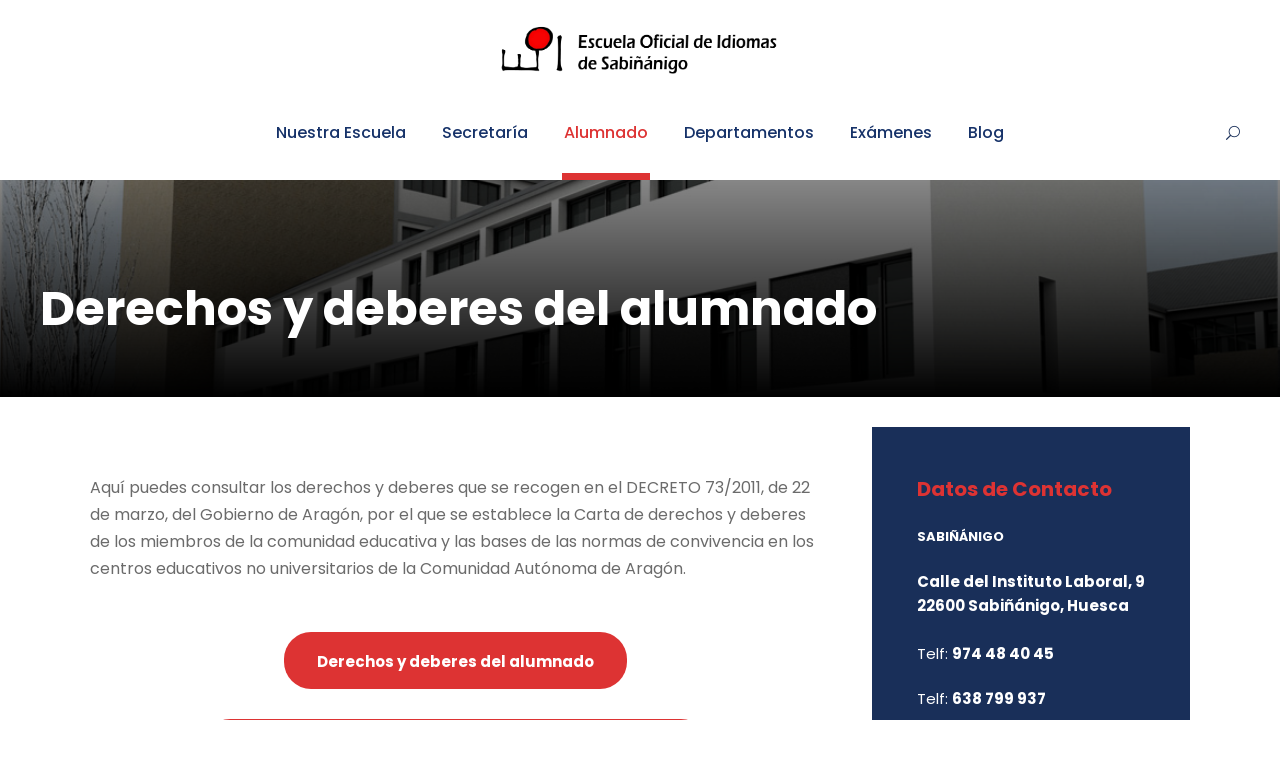

--- FILE ---
content_type: text/html; charset=UTF-8
request_url: https://eoisabi.org/derechos-deberes-alumnado/
body_size: 11578
content:
<!DOCTYPE html>
<html lang="es" class="no-js">
<head>
	<meta charset="UTF-8">
	<meta name="viewport" content="width=device-width, initial-scale=1">
	<link rel="profile" href="http://gmpg.org/xfn/11">
	<link rel="pingback" href="https://eoisabi.org/xmlrpc.php">
	<title>Derechos y deberes del alumnado &#8211; Escuela Oficial de Idiomas de Sabiñánigo &#8211; Jaca</title>
<meta name='robots' content='max-image-preview:large' />
<link rel='dns-prefetch' href='//fonts.googleapis.com' />
<link rel="alternate" type="application/rss+xml" title="Escuela Oficial de Idiomas de Sabiñánigo - Jaca &raquo; Feed" href="https://eoisabi.org/feed/" />
<link rel="alternate" type="application/rss+xml" title="Escuela Oficial de Idiomas de Sabiñánigo - Jaca &raquo; Feed de los comentarios" href="https://eoisabi.org/comments/feed/" />
<link rel="alternate" type="text/calendar" title="Escuela Oficial de Idiomas de Sabiñánigo - Jaca &raquo; iCal Feed" href="https://eoisabi.org/events/?ical=1" />
<link rel="alternate" title="oEmbed (JSON)" type="application/json+oembed" href="https://eoisabi.org/wp-json/oembed/1.0/embed?url=https%3A%2F%2Feoisabi.org%2Fderechos-deberes-alumnado%2F" />
<link rel="alternate" title="oEmbed (XML)" type="text/xml+oembed" href="https://eoisabi.org/wp-json/oembed/1.0/embed?url=https%3A%2F%2Feoisabi.org%2Fderechos-deberes-alumnado%2F&#038;format=xml" />
<style id='wp-img-auto-sizes-contain-inline-css' type='text/css'>
img:is([sizes=auto i],[sizes^="auto," i]){contain-intrinsic-size:3000px 1500px}
/*# sourceURL=wp-img-auto-sizes-contain-inline-css */
</style>
<link rel='stylesheet' id='tribe-common-skeleton-style-css' href='https://eoisabi.org/wp-content/plugins/the-events-calendar/common/src/resources/css/common-skeleton.min.css?ver=4.12.7' type='text/css' media='all' />
<link rel='stylesheet' id='tribe-tooltip-css' href='https://eoisabi.org/wp-content/plugins/the-events-calendar/common/src/resources/css/tooltip.min.css?ver=4.12.7' type='text/css' media='all' />
<style id='wp-emoji-styles-inline-css' type='text/css'>

	img.wp-smiley, img.emoji {
		display: inline !important;
		border: none !important;
		box-shadow: none !important;
		height: 1em !important;
		width: 1em !important;
		margin: 0 0.07em !important;
		vertical-align: -0.1em !important;
		background: none !important;
		padding: 0 !important;
	}
/*# sourceURL=wp-emoji-styles-inline-css */
</style>
<link rel='stylesheet' id='wp-block-library-css' href='https://eoisabi.org/wp-includes/css/dist/block-library/style.min.css?ver=6.9' type='text/css' media='all' />
<style id='global-styles-inline-css' type='text/css'>
:root{--wp--preset--aspect-ratio--square: 1;--wp--preset--aspect-ratio--4-3: 4/3;--wp--preset--aspect-ratio--3-4: 3/4;--wp--preset--aspect-ratio--3-2: 3/2;--wp--preset--aspect-ratio--2-3: 2/3;--wp--preset--aspect-ratio--16-9: 16/9;--wp--preset--aspect-ratio--9-16: 9/16;--wp--preset--color--black: #000000;--wp--preset--color--cyan-bluish-gray: #abb8c3;--wp--preset--color--white: #ffffff;--wp--preset--color--pale-pink: #f78da7;--wp--preset--color--vivid-red: #cf2e2e;--wp--preset--color--luminous-vivid-orange: #ff6900;--wp--preset--color--luminous-vivid-amber: #fcb900;--wp--preset--color--light-green-cyan: #7bdcb5;--wp--preset--color--vivid-green-cyan: #00d084;--wp--preset--color--pale-cyan-blue: #8ed1fc;--wp--preset--color--vivid-cyan-blue: #0693e3;--wp--preset--color--vivid-purple: #9b51e0;--wp--preset--gradient--vivid-cyan-blue-to-vivid-purple: linear-gradient(135deg,rgb(6,147,227) 0%,rgb(155,81,224) 100%);--wp--preset--gradient--light-green-cyan-to-vivid-green-cyan: linear-gradient(135deg,rgb(122,220,180) 0%,rgb(0,208,130) 100%);--wp--preset--gradient--luminous-vivid-amber-to-luminous-vivid-orange: linear-gradient(135deg,rgb(252,185,0) 0%,rgb(255,105,0) 100%);--wp--preset--gradient--luminous-vivid-orange-to-vivid-red: linear-gradient(135deg,rgb(255,105,0) 0%,rgb(207,46,46) 100%);--wp--preset--gradient--very-light-gray-to-cyan-bluish-gray: linear-gradient(135deg,rgb(238,238,238) 0%,rgb(169,184,195) 100%);--wp--preset--gradient--cool-to-warm-spectrum: linear-gradient(135deg,rgb(74,234,220) 0%,rgb(151,120,209) 20%,rgb(207,42,186) 40%,rgb(238,44,130) 60%,rgb(251,105,98) 80%,rgb(254,248,76) 100%);--wp--preset--gradient--blush-light-purple: linear-gradient(135deg,rgb(255,206,236) 0%,rgb(152,150,240) 100%);--wp--preset--gradient--blush-bordeaux: linear-gradient(135deg,rgb(254,205,165) 0%,rgb(254,45,45) 50%,rgb(107,0,62) 100%);--wp--preset--gradient--luminous-dusk: linear-gradient(135deg,rgb(255,203,112) 0%,rgb(199,81,192) 50%,rgb(65,88,208) 100%);--wp--preset--gradient--pale-ocean: linear-gradient(135deg,rgb(255,245,203) 0%,rgb(182,227,212) 50%,rgb(51,167,181) 100%);--wp--preset--gradient--electric-grass: linear-gradient(135deg,rgb(202,248,128) 0%,rgb(113,206,126) 100%);--wp--preset--gradient--midnight: linear-gradient(135deg,rgb(2,3,129) 0%,rgb(40,116,252) 100%);--wp--preset--font-size--small: 13px;--wp--preset--font-size--medium: 20px;--wp--preset--font-size--large: 36px;--wp--preset--font-size--x-large: 42px;--wp--preset--spacing--20: 0.44rem;--wp--preset--spacing--30: 0.67rem;--wp--preset--spacing--40: 1rem;--wp--preset--spacing--50: 1.5rem;--wp--preset--spacing--60: 2.25rem;--wp--preset--spacing--70: 3.38rem;--wp--preset--spacing--80: 5.06rem;--wp--preset--shadow--natural: 6px 6px 9px rgba(0, 0, 0, 0.2);--wp--preset--shadow--deep: 12px 12px 50px rgba(0, 0, 0, 0.4);--wp--preset--shadow--sharp: 6px 6px 0px rgba(0, 0, 0, 0.2);--wp--preset--shadow--outlined: 6px 6px 0px -3px rgb(255, 255, 255), 6px 6px rgb(0, 0, 0);--wp--preset--shadow--crisp: 6px 6px 0px rgb(0, 0, 0);}:where(.is-layout-flex){gap: 0.5em;}:where(.is-layout-grid){gap: 0.5em;}body .is-layout-flex{display: flex;}.is-layout-flex{flex-wrap: wrap;align-items: center;}.is-layout-flex > :is(*, div){margin: 0;}body .is-layout-grid{display: grid;}.is-layout-grid > :is(*, div){margin: 0;}:where(.wp-block-columns.is-layout-flex){gap: 2em;}:where(.wp-block-columns.is-layout-grid){gap: 2em;}:where(.wp-block-post-template.is-layout-flex){gap: 1.25em;}:where(.wp-block-post-template.is-layout-grid){gap: 1.25em;}.has-black-color{color: var(--wp--preset--color--black) !important;}.has-cyan-bluish-gray-color{color: var(--wp--preset--color--cyan-bluish-gray) !important;}.has-white-color{color: var(--wp--preset--color--white) !important;}.has-pale-pink-color{color: var(--wp--preset--color--pale-pink) !important;}.has-vivid-red-color{color: var(--wp--preset--color--vivid-red) !important;}.has-luminous-vivid-orange-color{color: var(--wp--preset--color--luminous-vivid-orange) !important;}.has-luminous-vivid-amber-color{color: var(--wp--preset--color--luminous-vivid-amber) !important;}.has-light-green-cyan-color{color: var(--wp--preset--color--light-green-cyan) !important;}.has-vivid-green-cyan-color{color: var(--wp--preset--color--vivid-green-cyan) !important;}.has-pale-cyan-blue-color{color: var(--wp--preset--color--pale-cyan-blue) !important;}.has-vivid-cyan-blue-color{color: var(--wp--preset--color--vivid-cyan-blue) !important;}.has-vivid-purple-color{color: var(--wp--preset--color--vivid-purple) !important;}.has-black-background-color{background-color: var(--wp--preset--color--black) !important;}.has-cyan-bluish-gray-background-color{background-color: var(--wp--preset--color--cyan-bluish-gray) !important;}.has-white-background-color{background-color: var(--wp--preset--color--white) !important;}.has-pale-pink-background-color{background-color: var(--wp--preset--color--pale-pink) !important;}.has-vivid-red-background-color{background-color: var(--wp--preset--color--vivid-red) !important;}.has-luminous-vivid-orange-background-color{background-color: var(--wp--preset--color--luminous-vivid-orange) !important;}.has-luminous-vivid-amber-background-color{background-color: var(--wp--preset--color--luminous-vivid-amber) !important;}.has-light-green-cyan-background-color{background-color: var(--wp--preset--color--light-green-cyan) !important;}.has-vivid-green-cyan-background-color{background-color: var(--wp--preset--color--vivid-green-cyan) !important;}.has-pale-cyan-blue-background-color{background-color: var(--wp--preset--color--pale-cyan-blue) !important;}.has-vivid-cyan-blue-background-color{background-color: var(--wp--preset--color--vivid-cyan-blue) !important;}.has-vivid-purple-background-color{background-color: var(--wp--preset--color--vivid-purple) !important;}.has-black-border-color{border-color: var(--wp--preset--color--black) !important;}.has-cyan-bluish-gray-border-color{border-color: var(--wp--preset--color--cyan-bluish-gray) !important;}.has-white-border-color{border-color: var(--wp--preset--color--white) !important;}.has-pale-pink-border-color{border-color: var(--wp--preset--color--pale-pink) !important;}.has-vivid-red-border-color{border-color: var(--wp--preset--color--vivid-red) !important;}.has-luminous-vivid-orange-border-color{border-color: var(--wp--preset--color--luminous-vivid-orange) !important;}.has-luminous-vivid-amber-border-color{border-color: var(--wp--preset--color--luminous-vivid-amber) !important;}.has-light-green-cyan-border-color{border-color: var(--wp--preset--color--light-green-cyan) !important;}.has-vivid-green-cyan-border-color{border-color: var(--wp--preset--color--vivid-green-cyan) !important;}.has-pale-cyan-blue-border-color{border-color: var(--wp--preset--color--pale-cyan-blue) !important;}.has-vivid-cyan-blue-border-color{border-color: var(--wp--preset--color--vivid-cyan-blue) !important;}.has-vivid-purple-border-color{border-color: var(--wp--preset--color--vivid-purple) !important;}.has-vivid-cyan-blue-to-vivid-purple-gradient-background{background: var(--wp--preset--gradient--vivid-cyan-blue-to-vivid-purple) !important;}.has-light-green-cyan-to-vivid-green-cyan-gradient-background{background: var(--wp--preset--gradient--light-green-cyan-to-vivid-green-cyan) !important;}.has-luminous-vivid-amber-to-luminous-vivid-orange-gradient-background{background: var(--wp--preset--gradient--luminous-vivid-amber-to-luminous-vivid-orange) !important;}.has-luminous-vivid-orange-to-vivid-red-gradient-background{background: var(--wp--preset--gradient--luminous-vivid-orange-to-vivid-red) !important;}.has-very-light-gray-to-cyan-bluish-gray-gradient-background{background: var(--wp--preset--gradient--very-light-gray-to-cyan-bluish-gray) !important;}.has-cool-to-warm-spectrum-gradient-background{background: var(--wp--preset--gradient--cool-to-warm-spectrum) !important;}.has-blush-light-purple-gradient-background{background: var(--wp--preset--gradient--blush-light-purple) !important;}.has-blush-bordeaux-gradient-background{background: var(--wp--preset--gradient--blush-bordeaux) !important;}.has-luminous-dusk-gradient-background{background: var(--wp--preset--gradient--luminous-dusk) !important;}.has-pale-ocean-gradient-background{background: var(--wp--preset--gradient--pale-ocean) !important;}.has-electric-grass-gradient-background{background: var(--wp--preset--gradient--electric-grass) !important;}.has-midnight-gradient-background{background: var(--wp--preset--gradient--midnight) !important;}.has-small-font-size{font-size: var(--wp--preset--font-size--small) !important;}.has-medium-font-size{font-size: var(--wp--preset--font-size--medium) !important;}.has-large-font-size{font-size: var(--wp--preset--font-size--large) !important;}.has-x-large-font-size{font-size: var(--wp--preset--font-size--x-large) !important;}
/*# sourceURL=global-styles-inline-css */
</style>

<style id='classic-theme-styles-inline-css' type='text/css'>
/*! This file is auto-generated */
.wp-block-button__link{color:#fff;background-color:#32373c;border-radius:9999px;box-shadow:none;text-decoration:none;padding:calc(.667em + 2px) calc(1.333em + 2px);font-size:1.125em}.wp-block-file__button{background:#32373c;color:#fff;text-decoration:none}
/*# sourceURL=/wp-includes/css/classic-themes.min.css */
</style>
<link rel='stylesheet' id='gdlr-core-google-font-css' href='https://fonts.googleapis.com/css?family=Poppins%3A100%2C100italic%2C200%2C200italic%2C300%2C300italic%2Cregular%2Citalic%2C500%2C500italic%2C600%2C600italic%2C700%2C700italic%2C800%2C800italic%2C900%2C900italic%7CABeeZee%3Aregular%2Citalic&#038;subset=latin%2Clatin-ext%2Cdevanagari&#038;ver=6.9' type='text/css' media='all' />
<link rel='stylesheet' id='gdlr-core-plugin-css' href='https://eoisabi.org/wp-content/plugins/goodlayers-core/plugins/combine/style.css?ver=6.9' type='text/css' media='all' />
<link rel='stylesheet' id='gdlr-core-page-builder-css' href='https://eoisabi.org/wp-content/plugins/goodlayers-core/include/css/page-builder.css?ver=6.9' type='text/css' media='all' />
<link rel='stylesheet' id='rs-plugin-settings-css' href='https://eoisabi.org/wp-content/plugins/revslider/public/assets/css/settings.css?ver=5.4.8' type='text/css' media='all' />
<style id='rs-plugin-settings-inline-css' type='text/css'>
#rs-demo-id {}
/*# sourceURL=rs-plugin-settings-inline-css */
</style>
<link rel='stylesheet' id='wpgmp-frontend_css-css' href='https://eoisabi.org/wp-content/plugins/wp-google-map-plugin/assets/css/frontend.css?ver=6.9' type='text/css' media='all' />
<link rel='stylesheet' id='kingster-style-core-css' href='https://eoisabi.org/wp-content/themes/kingster/css/style-core.css?ver=6.9' type='text/css' media='all' />
<link rel='stylesheet' id='kingster-custom-style-css' href='https://eoisabi.org/wp-content/uploads/kingster-style-custom.css?1736197512&#038;ver=6.9' type='text/css' media='all' />
<script type="text/javascript" src="https://eoisabi.org/wp-includes/js/jquery/jquery.min.js?ver=3.7.1" id="jquery-core-js"></script>
<script type="text/javascript" src="https://eoisabi.org/wp-includes/js/jquery/jquery-migrate.min.js?ver=3.4.1" id="jquery-migrate-js"></script>
<script type="text/javascript" src="https://eoisabi.org/wp-content/plugins/revslider/public/assets/js/jquery.themepunch.tools.min.js?ver=5.4.8" id="tp-tools-js"></script>
<script type="text/javascript" src="https://eoisabi.org/wp-content/plugins/revslider/public/assets/js/jquery.themepunch.revolution.min.js?ver=5.4.8" id="revmin-js"></script>
<link rel="https://api.w.org/" href="https://eoisabi.org/wp-json/" /><link rel="alternate" title="JSON" type="application/json" href="https://eoisabi.org/wp-json/wp/v2/pages/6572" /><link rel="EditURI" type="application/rsd+xml" title="RSD" href="https://eoisabi.org/xmlrpc.php?rsd" />
<meta name="generator" content="WordPress 6.9" />
<link rel="canonical" href="https://eoisabi.org/derechos-deberes-alumnado/" />
<link rel='shortlink' href='https://eoisabi.org/?p=6572' />
<meta name="tec-api-version" content="v1"><meta name="tec-api-origin" content="https://eoisabi.org"><link rel="https://theeventscalendar.com/" href="https://eoisabi.org/wp-json/tribe/events/v1/" /><meta name="generator" content="Elementor 3.28.3; features: additional_custom_breakpoints, e_local_google_fonts; settings: css_print_method-external, google_font-enabled, font_display-auto">
<style type="text/css">.recentcomments a{display:inline !important;padding:0 !important;margin:0 !important;}</style>			<style>
				.e-con.e-parent:nth-of-type(n+4):not(.e-lazyloaded):not(.e-no-lazyload),
				.e-con.e-parent:nth-of-type(n+4):not(.e-lazyloaded):not(.e-no-lazyload) * {
					background-image: none !important;
				}
				@media screen and (max-height: 1024px) {
					.e-con.e-parent:nth-of-type(n+3):not(.e-lazyloaded):not(.e-no-lazyload),
					.e-con.e-parent:nth-of-type(n+3):not(.e-lazyloaded):not(.e-no-lazyload) * {
						background-image: none !important;
					}
				}
				@media screen and (max-height: 640px) {
					.e-con.e-parent:nth-of-type(n+2):not(.e-lazyloaded):not(.e-no-lazyload),
					.e-con.e-parent:nth-of-type(n+2):not(.e-lazyloaded):not(.e-no-lazyload) * {
						background-image: none !important;
					}
				}
			</style>
			<meta name="generator" content="Powered by Slider Revolution 5.4.8 - responsive, Mobile-Friendly Slider Plugin for WordPress with comfortable drag and drop interface." />
<link rel="icon" href="https://eoisabi.org/wp-content/uploads/2019/01/cropped-LOGO-Eras-Demi-ITC-opción-32x32.jpg" sizes="32x32" />
<link rel="icon" href="https://eoisabi.org/wp-content/uploads/2019/01/cropped-LOGO-Eras-Demi-ITC-opción-192x192.jpg" sizes="192x192" />
<link rel="apple-touch-icon" href="https://eoisabi.org/wp-content/uploads/2019/01/cropped-LOGO-Eras-Demi-ITC-opción-180x180.jpg" />
<meta name="msapplication-TileImage" content="https://eoisabi.org/wp-content/uploads/2019/01/cropped-LOGO-Eras-Demi-ITC-opción-270x270.jpg" />
<script type="text/javascript">function setREVStartSize(e){									
						try{ e.c=jQuery(e.c);var i=jQuery(window).width(),t=9999,r=0,n=0,l=0,f=0,s=0,h=0;
							if(e.responsiveLevels&&(jQuery.each(e.responsiveLevels,function(e,f){f>i&&(t=r=f,l=e),i>f&&f>r&&(r=f,n=e)}),t>r&&(l=n)),f=e.gridheight[l]||e.gridheight[0]||e.gridheight,s=e.gridwidth[l]||e.gridwidth[0]||e.gridwidth,h=i/s,h=h>1?1:h,f=Math.round(h*f),"fullscreen"==e.sliderLayout){var u=(e.c.width(),jQuery(window).height());if(void 0!=e.fullScreenOffsetContainer){var c=e.fullScreenOffsetContainer.split(",");if (c) jQuery.each(c,function(e,i){u=jQuery(i).length>0?u-jQuery(i).outerHeight(!0):u}),e.fullScreenOffset.split("%").length>1&&void 0!=e.fullScreenOffset&&e.fullScreenOffset.length>0?u-=jQuery(window).height()*parseInt(e.fullScreenOffset,0)/100:void 0!=e.fullScreenOffset&&e.fullScreenOffset.length>0&&(u-=parseInt(e.fullScreenOffset,0))}f=u}else void 0!=e.minHeight&&f<e.minHeight&&(f=e.minHeight);e.c.closest(".rev_slider_wrapper").css({height:f})					
						}catch(d){console.log("Failure at Presize of Slider:"+d)}						
					};</script>
</head>

<body class="wp-singular page-template-default page page-id-6572 wp-theme-kingster gdlr-core-body tribe-no-js kingster-body kingster-body-front kingster-full  kingster-with-sticky-navigation  kingster-blockquote-style-1 gdlr-core-link-to-lightbox elementor-default elementor-kit-7642">
<div class="kingster-mobile-header-wrap" ><div class="kingster-mobile-header kingster-header-background kingster-style-slide kingster-sticky-mobile-navigation " id="kingster-mobile-header" ><div class="kingster-mobile-header-container kingster-container clearfix" ><div class="kingster-logo  kingster-item-pdlr"><div class="kingster-logo-inner"><a class="" href="https://eoisabi.org/" ><img fetchpriority="high"  src="https://eoisabi.org/wp-content/uploads/2019/01/LOGO-EOI-Sabiñánigo-600x122.png" width="886" height="181"  srcset="https://eoisabi.org/wp-content/uploads/2019/01/LOGO-EOI-Sabiñánigo-400x81.png 400w, https://eoisabi.org/wp-content/uploads/2019/01/LOGO-EOI-Sabiñánigo-600x122.png 600w, https://eoisabi.org/wp-content/uploads/2019/01/LOGO-EOI-Sabiñánigo.png 886w"  sizes="(max-width: 767px) 100vw, (max-width: 1150px) 100vw, 1150px"  alt="" /></a></div></div><div class="kingster-mobile-menu-right" ><div class="kingster-main-menu-search" id="kingster-mobile-top-search" ><i class="fa fa-search" ></i></div><div class="kingster-top-search-wrap" >
	<div class="kingster-top-search-close" ></div>

	<div class="kingster-top-search-row" >
		<div class="kingster-top-search-cell" >
			<form role="search" method="get" class="search-form" action="https://eoisabi.org/">
	<input type="text" class="search-field kingster-title-font" placeholder="Search..." value="" name="s">
	<div class="kingster-top-search-submit"><i class="fa fa-search" ></i></div>
	<input type="submit" class="search-submit" value="Search">
	<div class="kingster-top-search-close"><i class="icon_close" ></i></div>
</form>
		</div>
	</div>

</div>
<div class="kingster-mobile-menu" ><a class="kingster-mm-menu-button kingster-mobile-menu-button kingster-mobile-button-hamburger" href="#kingster-mobile-menu" ><span></span></a><div class="kingster-mm-menu-wrap kingster-navigation-font" id="kingster-mobile-menu" data-slide="right" ><ul id="menu-menu-eoi-sabinanigo" class="m-menu"><li class="menu-item menu-item-type-custom menu-item-object-custom menu-item-has-children menu-item-6308"><a href="#">Nuestra Escuela</a>
<ul class="sub-menu">
	<li class="menu-item menu-item-type-post_type menu-item-object-page menu-item-6482"><a href="https://eoisabi.org/contacto/">Información de Contacto</a></li>
	<li class="menu-item menu-item-type-post_type menu-item-object-page menu-item-6258"><a href="https://eoisabi.org/quienes-somos/">¿Quiénes somos?</a></li>
	<li class="menu-item menu-item-type-post_type menu-item-object-page menu-item-10050"><a href="https://eoisabi.org/normativa/">Normativa</a></li>
	<li class="menu-item menu-item-type-post_type menu-item-object-page menu-item-6265"><a href="https://eoisabi.org/plan-de-estudios/">Plan de Estudios</a></li>
	<li class="menu-item menu-item-type-post_type menu-item-object-page menu-item-6307"><a href="https://eoisabi.org/biblioteca/">Biblioteca</a></li>
</ul>
</li>
<li class="menu-item menu-item-type-custom menu-item-object-custom menu-item-has-children menu-item-6344"><a href="#">Secretaría</a>
<ul class="sub-menu">
	<li class="menu-item menu-item-type-custom menu-item-object-custom menu-item-has-children menu-item-6855"><a href="#">Preinscripción y matrícula</a>
	<ul class="sub-menu">
		<li class="menu-item menu-item-type-post_type menu-item-object-page menu-item-6874"><a href="https://eoisabi.org/oficial-presencial/">Enseñanza oficial presencial</a></li>
		<li class="menu-item menu-item-type-post_type menu-item-object-page menu-item-6446"><a href="https://eoisabi.org/ensenanza-libre/">Enseñanza libre</a></li>
		<li class="menu-item menu-item-type-post_type menu-item-object-page menu-item-6770"><a href="https://eoisabi.org/pruebas-clasificacion/">Pruebas de Clasificación</a></li>
	</ul>
</li>
	<li class="menu-item menu-item-type-post_type menu-item-object-page menu-item-6838"><a href="https://eoisabi.org/titulos-certificados/">Títulos y Certificados</a></li>
	<li class="menu-item menu-item-type-post_type menu-item-object-page menu-item-6854"><a href="https://eoisabi.org/otras-gestiones/">Otras gestiones</a></li>
	<li class="menu-item menu-item-type-post_type menu-item-object-page menu-item-6882"><a href="https://eoisabi.org/impresos/">Impresos</a></li>
</ul>
</li>
<li class="menu-item menu-item-type-custom menu-item-object-custom current-menu-ancestor current-menu-parent menu-item-has-children menu-item-6774"><a href="#">Alumnado</a>
<ul class="sub-menu">
	<li class="menu-item menu-item-type-post_type menu-item-object-page menu-item-6565"><a href="https://eoisabi.org/informacion-general/">Información General</a></li>
	<li class="menu-item menu-item-type-post_type menu-item-object-page menu-item-9954"><a href="https://eoisabi.org/calendario-escolar/">Calendario escolar</a></li>
	<li class="menu-item menu-item-type-post_type menu-item-object-page current-menu-item page_item page-item-6572 current_page_item menu-item-6577"><a href="https://eoisabi.org/derechos-deberes-alumnado/" aria-current="page">Derechos y Deberes</a></li>
	<li class="menu-item menu-item-type-post_type menu-item-object-page menu-item-6592"><a href="https://eoisabi.org/normas-de-asistencia/">Normas de asistencia</a></li>
	<li class="menu-item menu-item-type-post_type menu-item-object-page menu-item-6601"><a href="https://eoisabi.org/junta-delegados-as/">Junta de delegados/as</a></li>
	<li class="menu-item menu-item-type-custom menu-item-object-custom menu-item-6593"><a target="_blank" href="https://www.informaticacentros.com/centrosnet/ultralogin.php?tcentro=EOI&#038;centro=HU3">Zona Alumnado &#8211; SABIÑÁNIGO (Centros Net)</a></li>
	<li class="menu-item menu-item-type-custom menu-item-object-custom menu-item-6594"><a target="_blank" href="https://www.informaticacentros.com/centrosnet/ultralogin.php?tcentro=EOI&#038;centro=HU4">Zona Alumnado &#8211; JACA (Centros Net)</a></li>
	<li class="menu-item menu-item-type-post_type menu-item-object-page menu-item-6602"><a href="https://eoisabi.org/politica-proteccion-datos/">Política de protección de datos</a></li>
</ul>
</li>
<li class="menu-item menu-item-type-custom menu-item-object-custom menu-item-has-children menu-item-6775"><a href="#">Departamentos</a>
<ul class="sub-menu">
	<li class="menu-item menu-item-type-custom menu-item-object-custom menu-item-has-children menu-item-6487"><a href="#">Francés</a>
	<ul class="sub-menu">
		<li class="menu-item menu-item-type-post_type menu-item-object-page menu-item-6638"><a href="https://eoisabi.org/grupos-horarios-frances/">Grupos y Horarios</a></li>
		<li class="menu-item menu-item-type-post_type menu-item-object-page menu-item-6637"><a href="https://eoisabi.org/tutoria-frances/">Tutoría</a></li>
		<li class="menu-item menu-item-type-post_type menu-item-object-page menu-item-8354"><a href="https://eoisabi.org/libros-de-texto-frances/">Libros de texto</a></li>
		<li class="menu-item menu-item-type-post_type menu-item-object-page menu-item-10019"><a href="https://eoisabi.org/programacion-frances/">Programación</a></li>
		<li class="menu-item menu-item-type-post_type menu-item-object-page menu-item-6634"><a href="https://eoisabi.org/cursos-refuerzo-frances/">Cursos de refuerzo</a></li>
		<li class="menu-item menu-item-type-taxonomy menu-item-object-tribe_events_cat menu-item-6687"><a href="https://eoisabi.org/events/categoria/fra/">Actividades</a></li>
	</ul>
</li>
	<li class="menu-item menu-item-type-custom menu-item-object-custom menu-item-has-children menu-item-6486"><a href="#">Inglés</a>
	<ul class="sub-menu">
		<li class="menu-item menu-item-type-post_type menu-item-object-page menu-item-6686"><a href="https://eoisabi.org/grupos-horarios-ingles/">Grupos y Horarios</a></li>
		<li class="menu-item menu-item-type-post_type menu-item-object-page menu-item-6685"><a href="https://eoisabi.org/tutoria-ingles/">Tutoría</a></li>
		<li class="menu-item menu-item-type-post_type menu-item-object-page menu-item-9901"><a href="https://eoisabi.org/libros-de-texto-ingles/">Libros de texto</a></li>
		<li class="menu-item menu-item-type-post_type menu-item-object-page menu-item-10020"><a href="https://eoisabi.org/programacion-ingles/">Programación</a></li>
		<li class="menu-item menu-item-type-post_type menu-item-object-page menu-item-6681"><a href="https://eoisabi.org/cursos-refuerzo-ingles/">Cursos de refuerzo</a></li>
		<li class="menu-item menu-item-type-taxonomy menu-item-object-tribe_events_cat menu-item-6688"><a href="https://eoisabi.org/events/categoria/ing/">Actividades</a></li>
		<li class="menu-item menu-item-type-post_type menu-item-object-page menu-item-7085"><a href="https://eoisabi.org/enlaces-interes-ingles/">Enlaces de interés</a></li>
	</ul>
</li>
	<li class="menu-item menu-item-type-post_type menu-item-object-page menu-item-10021"><a href="https://eoisabi.org/thats-english/">That&#8217;s English</a></li>
</ul>
</li>
<li class="menu-item menu-item-type-custom menu-item-object-custom menu-item-has-children menu-item-6776"><a href="#">Exámenes</a>
<ul class="sub-menu">
	<li class="menu-item menu-item-type-post_type menu-item-object-page menu-item-6705"><a href="https://eoisabi.org/informacion-general-examenes/">Información general sobre exámenes</a></li>
	<li class="menu-item menu-item-type-post_type menu-item-object-page menu-item-6704"><a href="https://eoisabi.org/especificaciones-cursos-niveles/">Especificaciones Cursos / Niveles</a></li>
	<li class="menu-item menu-item-type-post_type menu-item-object-page menu-item-6769"><a href="https://eoisabi.org/pruebas-certificacion-guia-candidatos-as/">Pruebas de Certificación – Guía de candidatos/as</a></li>
	<li class="menu-item menu-item-type-post_type menu-item-object-page menu-item-6768"><a href="https://eoisabi.org/calendario-examenes/">Calendario de Exámenes</a></li>
	<li class="menu-item menu-item-type-post_type menu-item-object-page menu-item-7763"><a href="https://eoisabi.org/muestras-de-examenes/">Muestras de Exámenes</a></li>
</ul>
</li>
<li class="menu-item menu-item-type-custom menu-item-object-custom menu-item-has-children menu-item-7209"><a href="#">Blog</a>
<ul class="sub-menu">
	<li class="menu-item menu-item-type-post_type menu-item-object-page menu-item-7210"><a href="https://eoisabi.org/blogfrances/">Blog francés</a></li>
	<li class="menu-item menu-item-type-post_type menu-item-object-page menu-item-7236"><a href="https://eoisabi.org/blogingles/">Blog inglés</a></li>
</ul>
</li>
</ul></div></div></div></div></div></div><div class="kingster-body-outer-wrapper ">
		<div class="kingster-body-wrapper clearfix  kingster-with-frame">
		
<header class="kingster-header-wrap kingster-header-style-plain  kingster-style-center-logo kingster-sticky-navigation kingster-style-slide" data-navigation-offset="75px"  >
	<div class="kingster-header-background" ></div>
	<div class="kingster-header-container  kingster-container">
			
		<div class="kingster-header-container-inner clearfix">
			<div class="kingster-logo  kingster-item-pdlr"><div class="kingster-logo-inner"><a class="" href="https://eoisabi.org/" ><img fetchpriority="high"  src="https://eoisabi.org/wp-content/uploads/2019/01/LOGO-EOI-Sabiñánigo-600x122.png" width="886" height="181"  srcset="https://eoisabi.org/wp-content/uploads/2019/01/LOGO-EOI-Sabiñánigo-400x81.png 400w, https://eoisabi.org/wp-content/uploads/2019/01/LOGO-EOI-Sabiñánigo-600x122.png 600w, https://eoisabi.org/wp-content/uploads/2019/01/LOGO-EOI-Sabiñánigo.png 886w"  sizes="(max-width: 767px) 100vw, (max-width: 1150px) 100vw, 1150px"  alt="" /></a></div></div>			<div class="kingster-navigation kingster-item-pdlr clearfix " >
			<div class="kingster-main-menu" id="kingster-main-menu" ><ul id="menu-menu-eoi-sabinanigo-1" class="sf-menu"><li  class="menu-item menu-item-type-custom menu-item-object-custom menu-item-has-children menu-item-6308 kingster-normal-menu"><a href="#" class="sf-with-ul-pre">Nuestra Escuela</a>
<ul class="sub-menu">
	<li  class="menu-item menu-item-type-post_type menu-item-object-page menu-item-6482" data-size="60"><a href="https://eoisabi.org/contacto/">Información de Contacto</a></li>
	<li  class="menu-item menu-item-type-post_type menu-item-object-page menu-item-6258" data-size="60"><a href="https://eoisabi.org/quienes-somos/">¿Quiénes somos?</a></li>
	<li  class="menu-item menu-item-type-post_type menu-item-object-page menu-item-10050" data-size="60"><a href="https://eoisabi.org/normativa/">Normativa</a></li>
	<li  class="menu-item menu-item-type-post_type menu-item-object-page menu-item-6265" data-size="60"><a href="https://eoisabi.org/plan-de-estudios/">Plan de Estudios</a></li>
	<li  class="menu-item menu-item-type-post_type menu-item-object-page menu-item-6307" data-size="60"><a href="https://eoisabi.org/biblioteca/">Biblioteca</a></li>
</ul>
</li>
<li  class="menu-item menu-item-type-custom menu-item-object-custom menu-item-has-children menu-item-6344 kingster-normal-menu"><a href="#" class="sf-with-ul-pre">Secretaría</a>
<ul class="sub-menu">
	<li  class="menu-item menu-item-type-custom menu-item-object-custom menu-item-has-children menu-item-6855" data-size="60"><a href="#" class="sf-with-ul-pre">Preinscripción y matrícula</a>
	<ul class="sub-menu">
		<li  class="menu-item menu-item-type-post_type menu-item-object-page menu-item-6874"><a href="https://eoisabi.org/oficial-presencial/">Enseñanza oficial presencial</a></li>
		<li  class="menu-item menu-item-type-post_type menu-item-object-page menu-item-6446"><a href="https://eoisabi.org/ensenanza-libre/">Enseñanza libre</a></li>
		<li  class="menu-item menu-item-type-post_type menu-item-object-page menu-item-6770"><a href="https://eoisabi.org/pruebas-clasificacion/">Pruebas de Clasificación</a></li>
	</ul>
</li>
	<li  class="menu-item menu-item-type-post_type menu-item-object-page menu-item-6838" data-size="60"><a href="https://eoisabi.org/titulos-certificados/">Títulos y Certificados</a></li>
	<li  class="menu-item menu-item-type-post_type menu-item-object-page menu-item-6854" data-size="60"><a href="https://eoisabi.org/otras-gestiones/">Otras gestiones</a></li>
	<li  class="menu-item menu-item-type-post_type menu-item-object-page menu-item-6882" data-size="60"><a href="https://eoisabi.org/impresos/">Impresos</a></li>
</ul>
</li>
<li  class="menu-item menu-item-type-custom menu-item-object-custom current-menu-ancestor current-menu-parent menu-item-has-children menu-item-6774 kingster-normal-menu"><a href="#" class="sf-with-ul-pre">Alumnado</a>
<ul class="sub-menu">
	<li  class="menu-item menu-item-type-post_type menu-item-object-page menu-item-6565" data-size="60"><a href="https://eoisabi.org/informacion-general/">Información General</a></li>
	<li  class="menu-item menu-item-type-post_type menu-item-object-page menu-item-9954" data-size="60"><a href="https://eoisabi.org/calendario-escolar/">Calendario escolar</a></li>
	<li  class="menu-item menu-item-type-post_type menu-item-object-page current-menu-item page_item page-item-6572 current_page_item menu-item-6577" data-size="60"><a href="https://eoisabi.org/derechos-deberes-alumnado/">Derechos y Deberes</a></li>
	<li  class="menu-item menu-item-type-post_type menu-item-object-page menu-item-6592" data-size="60"><a href="https://eoisabi.org/normas-de-asistencia/">Normas de asistencia</a></li>
	<li  class="menu-item menu-item-type-post_type menu-item-object-page menu-item-6601" data-size="60"><a href="https://eoisabi.org/junta-delegados-as/">Junta de delegados/as</a></li>
	<li  class="menu-item menu-item-type-custom menu-item-object-custom menu-item-6593" data-size="60"><a target="_blank" href="https://www.informaticacentros.com/centrosnet/ultralogin.php?tcentro=EOI&#038;centro=HU3">Zona Alumnado &#8211; SABIÑÁNIGO (Centros Net)</a></li>
	<li  class="menu-item menu-item-type-custom menu-item-object-custom menu-item-6594" data-size="60"><a target="_blank" href="https://www.informaticacentros.com/centrosnet/ultralogin.php?tcentro=EOI&#038;centro=HU4">Zona Alumnado &#8211; JACA (Centros Net)</a></li>
	<li  class="menu-item menu-item-type-post_type menu-item-object-page menu-item-6602" data-size="60"><a href="https://eoisabi.org/politica-proteccion-datos/">Política de protección de datos</a></li>
</ul>
</li>
<li  class="menu-item menu-item-type-custom menu-item-object-custom menu-item-has-children menu-item-6775 kingster-normal-menu"><a href="#" class="sf-with-ul-pre">Departamentos</a>
<ul class="sub-menu">
	<li  class="menu-item menu-item-type-custom menu-item-object-custom menu-item-has-children menu-item-6487" data-size="60"><a href="#" class="sf-with-ul-pre">Francés</a>
	<ul class="sub-menu">
		<li  class="menu-item menu-item-type-post_type menu-item-object-page menu-item-6638"><a href="https://eoisabi.org/grupos-horarios-frances/">Grupos y Horarios</a></li>
		<li  class="menu-item menu-item-type-post_type menu-item-object-page menu-item-6637"><a href="https://eoisabi.org/tutoria-frances/">Tutoría</a></li>
		<li  class="menu-item menu-item-type-post_type menu-item-object-page menu-item-8354"><a href="https://eoisabi.org/libros-de-texto-frances/">Libros de texto</a></li>
		<li  class="menu-item menu-item-type-post_type menu-item-object-page menu-item-10019"><a href="https://eoisabi.org/programacion-frances/">Programación</a></li>
		<li  class="menu-item menu-item-type-post_type menu-item-object-page menu-item-6634"><a href="https://eoisabi.org/cursos-refuerzo-frances/">Cursos de refuerzo</a></li>
		<li  class="menu-item menu-item-type-taxonomy menu-item-object-tribe_events_cat menu-item-6687"><a href="https://eoisabi.org/events/categoria/fra/">Actividades</a></li>
	</ul>
</li>
	<li  class="menu-item menu-item-type-custom menu-item-object-custom menu-item-has-children menu-item-6486" data-size="60"><a href="#" class="sf-with-ul-pre">Inglés</a>
	<ul class="sub-menu">
		<li  class="menu-item menu-item-type-post_type menu-item-object-page menu-item-6686"><a href="https://eoisabi.org/grupos-horarios-ingles/">Grupos y Horarios</a></li>
		<li  class="menu-item menu-item-type-post_type menu-item-object-page menu-item-6685"><a href="https://eoisabi.org/tutoria-ingles/">Tutoría</a></li>
		<li  class="menu-item menu-item-type-post_type menu-item-object-page menu-item-9901"><a href="https://eoisabi.org/libros-de-texto-ingles/">Libros de texto</a></li>
		<li  class="menu-item menu-item-type-post_type menu-item-object-page menu-item-10020"><a href="https://eoisabi.org/programacion-ingles/">Programación</a></li>
		<li  class="menu-item menu-item-type-post_type menu-item-object-page menu-item-6681"><a href="https://eoisabi.org/cursos-refuerzo-ingles/">Cursos de refuerzo</a></li>
		<li  class="menu-item menu-item-type-taxonomy menu-item-object-tribe_events_cat menu-item-6688"><a href="https://eoisabi.org/events/categoria/ing/">Actividades</a></li>
		<li  class="menu-item menu-item-type-post_type menu-item-object-page menu-item-7085"><a href="https://eoisabi.org/enlaces-interes-ingles/">Enlaces de interés</a></li>
	</ul>
</li>
	<li  class="menu-item menu-item-type-post_type menu-item-object-page menu-item-10021" data-size="60"><a href="https://eoisabi.org/thats-english/">That&#8217;s English</a></li>
</ul>
</li>
<li  class="menu-item menu-item-type-custom menu-item-object-custom menu-item-has-children menu-item-6776 kingster-normal-menu"><a href="#" class="sf-with-ul-pre">Exámenes</a>
<ul class="sub-menu">
	<li  class="menu-item menu-item-type-post_type menu-item-object-page menu-item-6705" data-size="60"><a href="https://eoisabi.org/informacion-general-examenes/">Información general sobre exámenes</a></li>
	<li  class="menu-item menu-item-type-post_type menu-item-object-page menu-item-6704" data-size="60"><a href="https://eoisabi.org/especificaciones-cursos-niveles/">Especificaciones Cursos / Niveles</a></li>
	<li  class="menu-item menu-item-type-post_type menu-item-object-page menu-item-6769" data-size="60"><a href="https://eoisabi.org/pruebas-certificacion-guia-candidatos-as/">Pruebas de Certificación – Guía de candidatos/as</a></li>
	<li  class="menu-item menu-item-type-post_type menu-item-object-page menu-item-6768" data-size="60"><a href="https://eoisabi.org/calendario-examenes/">Calendario de Exámenes</a></li>
	<li  class="menu-item menu-item-type-post_type menu-item-object-page menu-item-7763" data-size="60"><a href="https://eoisabi.org/muestras-de-examenes/">Muestras de Exámenes</a></li>
</ul>
</li>
<li  class="menu-item menu-item-type-custom menu-item-object-custom menu-item-has-children menu-item-7209 kingster-normal-menu"><a href="#" class="sf-with-ul-pre">Blog</a>
<ul class="sub-menu">
	<li  class="menu-item menu-item-type-post_type menu-item-object-page menu-item-7210" data-size="60"><a href="https://eoisabi.org/blogfrances/">Blog francés</a></li>
	<li  class="menu-item menu-item-type-post_type menu-item-object-page menu-item-7236" data-size="60"><a href="https://eoisabi.org/blogingles/">Blog inglés</a></li>
</ul>
</li>
</ul><div class="kingster-navigation-slide-bar" id="kingster-navigation-slide-bar" ></div></div><div class="kingster-main-menu-right-wrap clearfix  kingster-item-mglr kingster-navigation-top" ><div class="kingster-main-menu-search" id="kingster-top-search" ><i class="icon_search" ></i></div><div class="kingster-top-search-wrap" >
	<div class="kingster-top-search-close" ></div>

	<div class="kingster-top-search-row" >
		<div class="kingster-top-search-cell" >
			<form role="search" method="get" class="search-form" action="https://eoisabi.org/">
	<input type="text" class="search-field kingster-title-font" placeholder="Search..." value="" name="s">
	<div class="kingster-top-search-submit"><i class="fa fa-search" ></i></div>
	<input type="submit" class="search-submit" value="Search">
	<div class="kingster-top-search-close"><i class="icon_close" ></i></div>
</form>
		</div>
	</div>

</div>
</div>			</div><!-- kingster-navigation -->

		</div><!-- kingster-header-inner -->
	</div><!-- kingster-header-container -->
</header><!-- header --><div class="kingster-page-title-wrap  kingster-style-custom kingster-left-align" style="background-image: url(https://eoisabi.org/wp-content/uploads/2019/02/edificio_eoisabi.jpg) ;" ><div class="kingster-header-transparent-substitute" ></div><div class="kingster-page-title-overlay"  ></div><div class="kingster-page-title-bottom-gradient" ></div><div class="kingster-page-title-container kingster-container" ><div class="kingster-page-title-content kingster-item-pdlr" style="padding-top: 100px ;padding-bottom: 60px ;"  ><h1 class="kingster-page-title" style="font-size: 48px ;font-weight: 700 ;text-transform: none ;letter-spacing: 0px ;color: #ffffff ;"  >Derechos y deberes del alumnado</h1></div></div></div>	<div class="kingster-page-wrapper" id="kingster-page-wrapper" ><div class="gdlr-core-page-builder-body"><div class="gdlr-core-pbf-sidebar-wrapper "  ><div class="gdlr-core-pbf-sidebar-container gdlr-core-line-height-0 clearfix gdlr-core-js gdlr-core-container"><div class="gdlr-core-pbf-sidebar-content  gdlr-core-column-40 gdlr-core-pbf-sidebar-padding gdlr-core-line-height gdlr-core-column-extend-left" style="padding: 30px 5px 30px 50px;"  ><div class="gdlr-core-pbf-sidebar-content-inner"  ><div class="gdlr-core-pbf-element" ><div class="gdlr-core-text-box-item gdlr-core-item-pdlr gdlr-core-item-pdb gdlr-core-left-align"  ><div class="gdlr-core-text-box-item-content" style="text-transform: none ;"  ><p> </p>
<p>Aquí puedes consultar los derechos y deberes que se recogen en el DECRETO 73/2011, de 22 de marzo, del Gobierno de Aragón, por el que se establece la Carta de derechos y deberes de los miembros de la comunidad educativa y las bases de las normas de convivencia en los centros educativos no universitarios de la Comunidad Autónoma de Aragón.</p>
</div></div></div><div class="gdlr-core-pbf-element" ><div class="gdlr-core-button-item gdlr-core-item-pdlr gdlr-core-item-pdb gdlr-core-center-align"  ><a class="gdlr-core-button  gdlr-core-button-gradient gdlr-core-button-no-border" href="/wp-content/uploads/2019/12/Carta-de-derechos-y-deberes.pdf" target="_blank"  ><span class="gdlr-core-content" >Derechos y deberes del alumnado</span></a></div></div><div class="gdlr-core-pbf-element" ><div class="gdlr-core-button-item gdlr-core-item-pdlr gdlr-core-item-pdb gdlr-core-center-align"  ><a class="gdlr-core-button  gdlr-core-button-gradient gdlr-core-button-no-border" href="/wp-content/uploads/2019/12/DERECHOS-Y-DEBERES-COMUNIDAD-EDUCATIVA.pdf" target="_blank"  ><span class="gdlr-core-content" >Carta de Derechos y Deberes / Normas de Convivencia</span></a></div></div></div></div><div class="gdlr-core-pbf-sidebar-right gdlr-core-column-extend-right  kingster-sidebar-area gdlr-core-column-20 gdlr-core-pbf-sidebar-padding  gdlr-core-line-height" style="padding: 30px 50px 30px 5px;"  ><div class="gdlr-core-sidebar-item gdlr-core-item-pdlr"><div id="text-23" class="widget widget_text kingster-widget">			<div class="textwidget"><div class="gdlr-core-widget-box-shortcode " style="color: #ffffff ;padding: 30px 45px;background-color: #192f59 ;"  ><div class="gdlr-core-widget-box-shortcode-content" ></p>
<h3 style="font-size: 20px; color: #dd3333; margin-bottom: 25px;"><strong>Datos de Contacto</strong></h3>
<p><strong>SABIÑÁNIGO</strong></p>
<h3 style="font-size: 20px; color: #fff; margin-bottom: 25px;"><span style="font-size: 15px;">Calle del Instituto Laboral, 9<br />
22600 Sabiñánigo, Huesca<br />
</span></h3>
<p><span style="font-size: 15px;">Telf: <strong>974 48 40 45</strong></span></p>
<p><span style="font-size: 15px;">Telf: <strong>638 799 937</strong><br />
</span><br />
__</p>
<p><strong> JACA</strong></p>
<h3 style="font-size: 20px; color: #fff; margin-bottom: 25px;"><span style="font-size: 15px;">Avenida Regimiento de Galicia, 6 (Dentro Ed. I.E.S. Domingo Miral)<br />
22700 Jaca, Huesca<br />
</span></h3>
<p><span style="font-size: 15px;">Telf: </span><strong style="font-size: 15px;">974 36 18 47</strong></p>
<p>&nbsp;</p>
<span class="gdlr-core-space-shortcode" style="margin-top: 40px ;"  ></span>
<h3 style="font-size: 20px; color: #dd3333; margin-bottom: 15px;">Redes Sociales</h3>
<div class="gdlr-core-social-network-item gdlr-core-item-pdb  gdlr-core-none-align" style="padding-bottom: 0px ;"  ><a href="#url" target="_blank" class="gdlr-core-social-network-icon" title="facebook" style="color: #ffffff ;"  ><i class="fa fa-facebook" ></i></a><a href="#url" target="_blank" class="gdlr-core-social-network-icon" title="twitter" style="color: #ffffff ;"  ><i class="fa fa-twitter" ></i></a><a href="#url" target="_blank" class="gdlr-core-social-network-icon" title="youtube" style="color: #ffffff ;"  ><i class="fa fa-youtube" ></i></a></div>
<p><span style="font-size: 15px;">eoisabinanigo@educa.aragon.es</span></p>
<span class="gdlr-core-space-shortcode" style="margin-top: 40px ;"  ></span>
<p>
</div></div>
</div>
		</div></div></div></div></div><div class="gdlr-core-pbf-wrapper " style="padding: 30px 0px 30px 0px;" ><div class="gdlr-core-pbf-background-wrap" style="background-color: #192f59 ;"  ></div><div class="gdlr-core-pbf-wrapper-content gdlr-core-js "   ><div class="gdlr-core-pbf-wrapper-container clearfix gdlr-core-container" ></div></div></div><div class="gdlr-core-pbf-section" ><div class="gdlr-core-pbf-section-container gdlr-core-container clearfix" ><div class="gdlr-core-pbf-element" ><div class="gdlr-core-space-item gdlr-core-item-pdlr " style="padding-top: 30px ;"  ></div></div></div></div></div></div><footer><div class="kingster-footer-wrapper " ><div class="kingster-footer-container kingster-container clearfix" ><div class="kingster-footer-column kingster-item-pdlr kingster-column-40" ><div id="text-2" class="widget widget_text kingster-widget">			<div class="textwidget"><p>&nbsp;</p>
<p><img decoding="async" class=" wp-image-6069" src="http://eoisabi.org/wp-content/uploads/2019/01/LOGO-Eras-Demi-ITC-opción-300x300.jpg" alt="EOI Sabiñánigo LOGO" width="83" height="83" srcset="https://eoisabi.org/wp-content/uploads/2019/01/LOGO-Eras-Demi-ITC-opción-300x300.jpg 300w, https://eoisabi.org/wp-content/uploads/2019/01/LOGO-Eras-Demi-ITC-opción-150x150.jpg 150w, https://eoisabi.org/wp-content/uploads/2019/01/LOGO-Eras-Demi-ITC-opción-768x768.jpg 768w, https://eoisabi.org/wp-content/uploads/2019/01/LOGO-Eras-Demi-ITC-opción-1024x1024.jpg 1024w, https://eoisabi.org/wp-content/uploads/2019/01/LOGO-Eras-Demi-ITC-opción-500x500.jpg 500w" sizes="(max-width: 83px) 100vw, 83px" /></p>
<p><strong>EOI SABIÑÁNIGO &#8211; </strong>Calle del Instituto Laboral, 9. 22600 Sabiñánigo, Huesca.</p>
<p><span style="font-size: 15px; color: #ffffff;">Telf: <strong>974 48 40 45</strong></span></p>
<p><span style="font-size: 15px; color: #ffffff;">Telf: <strong>638 799 937</strong></span></p>
<p><strong>Extensión JACA &#8211; </strong>Avenida Regimiento de Galicia,6 (dentro ed. I.E.S Domingo Miral) 22700 Jaca, Huesca.</p>
<p><span style="font-size: 15px; color: #ffffff;">Telf: <strong>974 36 18 47</strong></span></p>
<p>&nbsp;</p>
<p>&nbsp;</p>
<span class="gdlr-core-space-shortcode" style="margin-top: -20px ;"  ></span>
<p>&nbsp;</p>
<p><a style="font-size: 15px; color: #ffffff;" href="mailto:aeoisabinanigo@educa.aragon.es">eoisabinanigo@educa.aragon.es</a></p>
<p><a href="https://www.instagram.com/eoisabinanigo/?hl=es">Síguenos en Instagram</a></p>
<p>&nbsp;</p>
<div class="gdlr-core-divider-item gdlr-core-divider-item-normal gdlr-core-left-align"  ><div class="gdlr-core-divider-line gdlr-core-skin-divider" style="border-color: #192f59 ;border-bottom-width: 2px ;" ></div></div>
</div>
		</div></div><div class="kingster-footer-column kingster-item-pdlr kingster-column-20" ><div id="gdlr-core-custom-menu-widget-2" class="widget widget_gdlr-core-custom-menu-widget kingster-widget"><h3 class="kingster-widget-title">Nuestra Escuela</h3><span class="clear"></span><div class="menu-academics-container"><ul id="menu-academics" class="gdlr-core-custom-menu-widget gdlr-core-menu-style-plain"><li class="menu-item menu-item-type-custom menu-item-object-custom menu-item-5721"><a href="#">Nuestra Escuela</a></li>
<li class="menu-item menu-item-type-custom menu-item-object-custom menu-item-5722"><a href="#">Secretaría</a></li>
<li class="menu-item menu-item-type-custom menu-item-object-custom menu-item-5723"><a href="#">Alumnado</a></li>
<li class="menu-item menu-item-type-custom menu-item-object-custom menu-item-5724"><a href="#">Departamentos</a></li>
<li class="menu-item menu-item-type-custom menu-item-object-custom menu-item-5725"><a href="#">Exámenes</a></li>
<li class="menu-item menu-item-type-custom menu-item-object-custom menu-item-5726"><a href="#">Blogs</a></li>
</ul></div></div></div></div></div><div class="kingster-copyright-wrapper" ><div class="kingster-copyright-container kingster-container"><div class="kingster-copyright-text kingster-item-pdlr">© 2020 - Formación en TIC - Estudio Ardez</div></div></div></footer></div></div><a href="#kingster-top-anchor" class="kingster-footer-back-to-top-button" id="kingster-footer-back-to-top-button"><i class="fa fa-angle-up" ></i></a>
<script type="speculationrules">
{"prefetch":[{"source":"document","where":{"and":[{"href_matches":"/*"},{"not":{"href_matches":["/wp-*.php","/wp-admin/*","/wp-content/uploads/*","/wp-content/*","/wp-content/plugins/*","/wp-content/themes/kingster/*","/*\\?(.+)"]}},{"not":{"selector_matches":"a[rel~=\"nofollow\"]"}},{"not":{"selector_matches":".no-prefetch, .no-prefetch a"}}]},"eagerness":"conservative"}]}
</script>
		<script>
		( function ( body ) {
			'use strict';
			body.className = body.className.replace( /\btribe-no-js\b/, 'tribe-js' );
		} )( document.body );
		</script>
		<script> /* <![CDATA[ */var tribe_l10n_datatables = {"aria":{"sort_ascending":": activate to sort column ascending","sort_descending":": activate to sort column descending"},"length_menu":"Show _MENU_ entries","empty_table":"No data available in table","info":"Showing _START_ to _END_ of _TOTAL_ entries","info_empty":"Showing 0 to 0 of 0 entries","info_filtered":"(filtered from _MAX_ total entries)","zero_records":"No matching records found","search":"Search:","all_selected_text":"All items on this page were selected. ","select_all_link":"Select all pages","clear_selection":"Clear Selection.","pagination":{"all":"All","next":"Next","previous":"Previous"},"select":{"rows":{"0":"","_":": Selected %d rows","1":": Selected 1 row"}},"datepicker":{"dayNames":["domingo","lunes","martes","mi\u00e9rcoles","jueves","viernes","s\u00e1bado"],"dayNamesShort":["Dom","Lun","Mar","Mi\u00e9","Jue","Vie","S\u00e1b"],"dayNamesMin":["D","L","M","X","J","V","S"],"monthNames":["enero","febrero","marzo","abril","mayo","junio","julio","agosto","septiembre","octubre","noviembre","diciembre"],"monthNamesShort":["enero","febrero","marzo","abril","mayo","junio","julio","agosto","septiembre","octubre","noviembre","diciembre"],"monthNamesMin":["Ene","Feb","Mar","Abr","May","Jun","Jul","Ago","Sep","Oct","Nov","Dic"],"nextText":"Siguiente","prevText":"Anterior","currentText":"Hoy","closeText":"Hecho","today":"Hoy","clear":"Limpiar"}};/* ]]> */ </script>			<script>
				const lazyloadRunObserver = () => {
					const lazyloadBackgrounds = document.querySelectorAll( `.e-con.e-parent:not(.e-lazyloaded)` );
					const lazyloadBackgroundObserver = new IntersectionObserver( ( entries ) => {
						entries.forEach( ( entry ) => {
							if ( entry.isIntersecting ) {
								let lazyloadBackground = entry.target;
								if( lazyloadBackground ) {
									lazyloadBackground.classList.add( 'e-lazyloaded' );
								}
								lazyloadBackgroundObserver.unobserve( entry.target );
							}
						});
					}, { rootMargin: '200px 0px 200px 0px' } );
					lazyloadBackgrounds.forEach( ( lazyloadBackground ) => {
						lazyloadBackgroundObserver.observe( lazyloadBackground );
					} );
				};
				const events = [
					'DOMContentLoaded',
					'elementor/lazyload/observe',
				];
				events.forEach( ( event ) => {
					document.addEventListener( event, lazyloadRunObserver );
				} );
			</script>
			<script type="text/javascript" src="https://eoisabi.org/wp-content/plugins/goodlayers-core/plugins/combine/script.js?ver=6.9" id="gdlr-core-plugin-js"></script>
<script type="text/javascript" id="gdlr-core-page-builder-js-extra">
/* <![CDATA[ */
var gdlr_core_pbf = {"admin":"","video":{"width":"640","height":"360"},"ajax_url":"https://eoisabi.org/wp-admin/admin-ajax.php"};
//# sourceURL=gdlr-core-page-builder-js-extra
/* ]]> */
</script>
<script type="text/javascript" src="https://eoisabi.org/wp-content/plugins/goodlayers-core/include/js/page-builder.js?ver=1.3.9" id="gdlr-core-page-builder-js"></script>
<script type="text/javascript" src="https://maps.google.com/maps/api/js?key=AIzaSyDR1mn5CK8iPH6d_jknGgKa311Nfmy246g&amp;libraries=geometry%2Cplaces%2Cweather%2Cpanoramio%2Cdrawing&amp;language=es&amp;ver=6.9" id="wpgmp-google-api-js"></script>
<script type="text/javascript" id="wpgmp-google-map-main-js-extra">
/* <![CDATA[ */
var wpgmp_local = {"all_location":"All","show_locations":"Show Locations","sort_by":"Sort by","wpgmp_not_working":"Not working...","place_icon_url":"https://eoisabi.org/wp-content/plugins/wp-google-map-plugin/assets/images/icons/"};
//# sourceURL=wpgmp-google-map-main-js-extra
/* ]]> */
</script>
<script type="text/javascript" src="https://eoisabi.org/wp-content/plugins/wp-google-map-plugin/assets/js/maps.js?ver=2.3.4" id="wpgmp-google-map-main-js"></script>
<script type="text/javascript" src="https://eoisabi.org/wp-includes/js/jquery/ui/effect.min.js?ver=1.13.3" id="jquery-effects-core-js"></script>
<script type="text/javascript" id="kingster-script-core-js-extra">
/* <![CDATA[ */
var kingster_script_core = {"home_url":"https://eoisabi.org/"};
//# sourceURL=kingster-script-core-js-extra
/* ]]> */
</script>
<script type="text/javascript" src="https://eoisabi.org/wp-content/themes/kingster/js/script-core.js?ver=1.0.0" id="kingster-script-core-js"></script>
<script id="wp-emoji-settings" type="application/json">
{"baseUrl":"https://s.w.org/images/core/emoji/17.0.2/72x72/","ext":".png","svgUrl":"https://s.w.org/images/core/emoji/17.0.2/svg/","svgExt":".svg","source":{"concatemoji":"https://eoisabi.org/wp-includes/js/wp-emoji-release.min.js?ver=6.9"}}
</script>
<script type="module">
/* <![CDATA[ */
/*! This file is auto-generated */
const a=JSON.parse(document.getElementById("wp-emoji-settings").textContent),o=(window._wpemojiSettings=a,"wpEmojiSettingsSupports"),s=["flag","emoji"];function i(e){try{var t={supportTests:e,timestamp:(new Date).valueOf()};sessionStorage.setItem(o,JSON.stringify(t))}catch(e){}}function c(e,t,n){e.clearRect(0,0,e.canvas.width,e.canvas.height),e.fillText(t,0,0);t=new Uint32Array(e.getImageData(0,0,e.canvas.width,e.canvas.height).data);e.clearRect(0,0,e.canvas.width,e.canvas.height),e.fillText(n,0,0);const a=new Uint32Array(e.getImageData(0,0,e.canvas.width,e.canvas.height).data);return t.every((e,t)=>e===a[t])}function p(e,t){e.clearRect(0,0,e.canvas.width,e.canvas.height),e.fillText(t,0,0);var n=e.getImageData(16,16,1,1);for(let e=0;e<n.data.length;e++)if(0!==n.data[e])return!1;return!0}function u(e,t,n,a){switch(t){case"flag":return n(e,"\ud83c\udff3\ufe0f\u200d\u26a7\ufe0f","\ud83c\udff3\ufe0f\u200b\u26a7\ufe0f")?!1:!n(e,"\ud83c\udde8\ud83c\uddf6","\ud83c\udde8\u200b\ud83c\uddf6")&&!n(e,"\ud83c\udff4\udb40\udc67\udb40\udc62\udb40\udc65\udb40\udc6e\udb40\udc67\udb40\udc7f","\ud83c\udff4\u200b\udb40\udc67\u200b\udb40\udc62\u200b\udb40\udc65\u200b\udb40\udc6e\u200b\udb40\udc67\u200b\udb40\udc7f");case"emoji":return!a(e,"\ud83e\u1fac8")}return!1}function f(e,t,n,a){let r;const o=(r="undefined"!=typeof WorkerGlobalScope&&self instanceof WorkerGlobalScope?new OffscreenCanvas(300,150):document.createElement("canvas")).getContext("2d",{willReadFrequently:!0}),s=(o.textBaseline="top",o.font="600 32px Arial",{});return e.forEach(e=>{s[e]=t(o,e,n,a)}),s}function r(e){var t=document.createElement("script");t.src=e,t.defer=!0,document.head.appendChild(t)}a.supports={everything:!0,everythingExceptFlag:!0},new Promise(t=>{let n=function(){try{var e=JSON.parse(sessionStorage.getItem(o));if("object"==typeof e&&"number"==typeof e.timestamp&&(new Date).valueOf()<e.timestamp+604800&&"object"==typeof e.supportTests)return e.supportTests}catch(e){}return null}();if(!n){if("undefined"!=typeof Worker&&"undefined"!=typeof OffscreenCanvas&&"undefined"!=typeof URL&&URL.createObjectURL&&"undefined"!=typeof Blob)try{var e="postMessage("+f.toString()+"("+[JSON.stringify(s),u.toString(),c.toString(),p.toString()].join(",")+"));",a=new Blob([e],{type:"text/javascript"});const r=new Worker(URL.createObjectURL(a),{name:"wpTestEmojiSupports"});return void(r.onmessage=e=>{i(n=e.data),r.terminate(),t(n)})}catch(e){}i(n=f(s,u,c,p))}t(n)}).then(e=>{for(const n in e)a.supports[n]=e[n],a.supports.everything=a.supports.everything&&a.supports[n],"flag"!==n&&(a.supports.everythingExceptFlag=a.supports.everythingExceptFlag&&a.supports[n]);var t;a.supports.everythingExceptFlag=a.supports.everythingExceptFlag&&!a.supports.flag,a.supports.everything||((t=a.source||{}).concatemoji?r(t.concatemoji):t.wpemoji&&t.twemoji&&(r(t.twemoji),r(t.wpemoji)))});
//# sourceURL=https://eoisabi.org/wp-includes/js/wp-emoji-loader.min.js
/* ]]> */
</script>

</body>
</html>